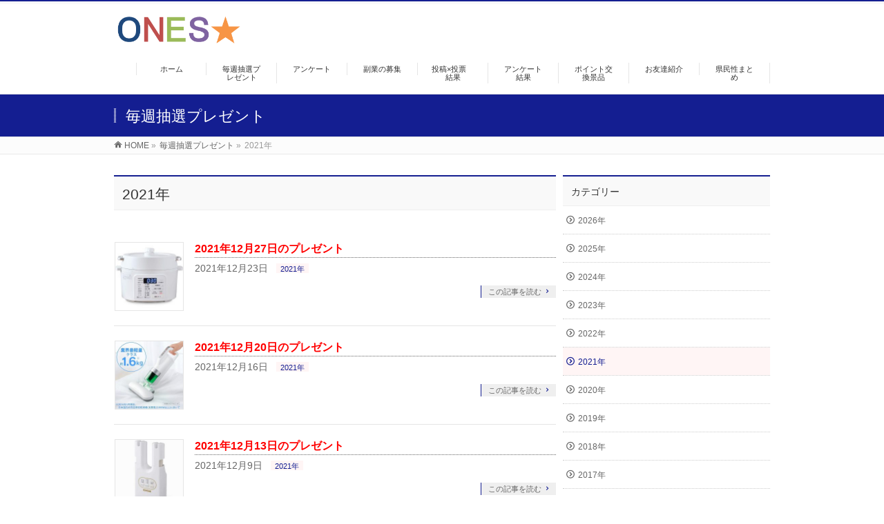

--- FILE ---
content_type: text/html; charset=UTF-8
request_url: https://the-ones.jp/present_category/present2021/
body_size: 8498
content:
<!DOCTYPE html>
<!--[if IE]>
<meta http-equiv="X-UA-Compatible" content="IE=Edge">
<![endif]-->
<html xmlns:fb="http://ogp.me/ns/fb#" lang="ja">
<head>
<meta charset="UTF-8" />
<title>2021年 | ONES★</title>
<link rel="start" href="https://the-ones.jp" title="HOME" />
<link rel="alternate" href="https://the-ones.jp" hreflang="ja" />
<!-- BizVektor v1.8.13 -->

<!--[if lte IE 8]>
<link rel="stylesheet" type="text/css" media="all" href="https://the-ones.jp/wordpress/wp-content/themes/biz-vektor-child/style_oldie.css" />
<![endif]-->
<meta id="viewport" name="viewport" content="width=device-width, initial-scale=1">
<meta name="keywords" content="ONES,ワンズ,新潟,投稿,投票,アンケート,モニター,プレゼント,ポイント" />
<link rel='dns-prefetch' href='//html5shiv.googlecode.com' />
<link rel='dns-prefetch' href='//maxcdn.bootstrapcdn.com' />
<link rel='dns-prefetch' href='//fonts.googleapis.com' />
<link rel='dns-prefetch' href='//s.w.org' />
<link rel="alternate" type="application/rss+xml" title="ONES★ &raquo; フィード" href="https://the-ones.jp/feed/" />
<link rel="alternate" type="application/rss+xml" title="ONES★ &raquo; コメントフィード" href="https://the-ones.jp/comments/feed/" />
<link rel="alternate" type="application/rss+xml" title="ONES★ &raquo; 2021年  のフィード" href="https://the-ones.jp/present_category/present2021/feed/" />
		<script type="text/javascript">
			window._wpemojiSettings = {"baseUrl":"https:\/\/s.w.org\/images\/core\/emoji\/13.0.1\/72x72\/","ext":".png","svgUrl":"https:\/\/s.w.org\/images\/core\/emoji\/13.0.1\/svg\/","svgExt":".svg","source":{"concatemoji":"https:\/\/the-ones.jp\/wordpress\/wp-includes\/js\/wp-emoji-release.min.js?ver=5.6.16"}};
			!function(e,a,t){var n,r,o,i=a.createElement("canvas"),p=i.getContext&&i.getContext("2d");function s(e,t){var a=String.fromCharCode;p.clearRect(0,0,i.width,i.height),p.fillText(a.apply(this,e),0,0);e=i.toDataURL();return p.clearRect(0,0,i.width,i.height),p.fillText(a.apply(this,t),0,0),e===i.toDataURL()}function c(e){var t=a.createElement("script");t.src=e,t.defer=t.type="text/javascript",a.getElementsByTagName("head")[0].appendChild(t)}for(o=Array("flag","emoji"),t.supports={everything:!0,everythingExceptFlag:!0},r=0;r<o.length;r++)t.supports[o[r]]=function(e){if(!p||!p.fillText)return!1;switch(p.textBaseline="top",p.font="600 32px Arial",e){case"flag":return s([127987,65039,8205,9895,65039],[127987,65039,8203,9895,65039])?!1:!s([55356,56826,55356,56819],[55356,56826,8203,55356,56819])&&!s([55356,57332,56128,56423,56128,56418,56128,56421,56128,56430,56128,56423,56128,56447],[55356,57332,8203,56128,56423,8203,56128,56418,8203,56128,56421,8203,56128,56430,8203,56128,56423,8203,56128,56447]);case"emoji":return!s([55357,56424,8205,55356,57212],[55357,56424,8203,55356,57212])}return!1}(o[r]),t.supports.everything=t.supports.everything&&t.supports[o[r]],"flag"!==o[r]&&(t.supports.everythingExceptFlag=t.supports.everythingExceptFlag&&t.supports[o[r]]);t.supports.everythingExceptFlag=t.supports.everythingExceptFlag&&!t.supports.flag,t.DOMReady=!1,t.readyCallback=function(){t.DOMReady=!0},t.supports.everything||(n=function(){t.readyCallback()},a.addEventListener?(a.addEventListener("DOMContentLoaded",n,!1),e.addEventListener("load",n,!1)):(e.attachEvent("onload",n),a.attachEvent("onreadystatechange",function(){"complete"===a.readyState&&t.readyCallback()})),(n=t.source||{}).concatemoji?c(n.concatemoji):n.wpemoji&&n.twemoji&&(c(n.twemoji),c(n.wpemoji)))}(window,document,window._wpemojiSettings);
		</script>
		<style type="text/css">
img.wp-smiley,
img.emoji {
	display: inline !important;
	border: none !important;
	box-shadow: none !important;
	height: 1em !important;
	width: 1em !important;
	margin: 0 .07em !important;
	vertical-align: -0.1em !important;
	background: none !important;
	padding: 0 !important;
}
</style>
	<link rel='stylesheet' id='wp-block-library-css'  href='https://the-ones.jp/wordpress/wp-includes/css/dist/block-library/style.min.css?ver=5.6.16' type='text/css' media='all' />
<link rel='stylesheet' id='Biz_Vektor_common_style-css'  href='https://the-ones.jp/wordpress/wp-content/themes/biz-vektor/css/bizvektor_common_min.css?ver=20141106' type='text/css' media='all' />
<link rel='stylesheet' id='Biz_Vektor_Design_style-css'  href='https://the-ones.jp/wordpress/wp-content/themes/biz-vektor/design_skins/003/css/003.css?ver=5.6.16' type='text/css' media='all' />
<link rel='stylesheet' id='Biz_Vektor_plugin_sns_style-css'  href='https://the-ones.jp/wordpress/wp-content/themes/biz-vektor/plugins/sns/style_bizvektor_sns.css?ver=5.6.16' type='text/css' media='all' />
<link rel='stylesheet' id='Biz_Vektor_add_font_awesome-css'  href='//maxcdn.bootstrapcdn.com/font-awesome/4.3.0/css/font-awesome.min.css?ver=5.6.16' type='text/css' media='all' />
<link rel='stylesheet' id='Biz_Vektor_add_web_fonts-css'  href='//fonts.googleapis.com/css?family=Droid+Sans%3A700%7CLato%3A900%7CAnton&#038;ver=5.6.16' type='text/css' media='all' />
<script type='text/javascript' src='//html5shiv.googlecode.com/svn/trunk/html5.js' id='html5shiv-js'></script>
<link rel="https://api.w.org/" href="https://the-ones.jp/wp-json/" /><link rel="EditURI" type="application/rsd+xml" title="RSD" href="https://the-ones.jp/wordpress/xmlrpc.php?rsd" />
<link rel="wlwmanifest" type="application/wlwmanifest+xml" href="https://the-ones.jp/wordpress/wp-includes/wlwmanifest.xml" /> 
<!-- [ BizVektor OGP ] -->
<meta property="og:site_name" content="ONES★" />
<meta property="og:url" content="https://the-ones.jp/present_category/present2021/" />
<meta property="fb:app_id" content="" />
<meta property="og:type" content="article" />
<!-- [ /BizVektor OGP ] -->
<link rel="pingback" href="https://the-ones.jp/wordpress/xmlrpc.php" />
<style type="text/css" id="custom-background-css">
body.custom-background { background-color: #ffffff; }
</style>
	<link rel="icon" href="https://the-ones.jp/wordpress/wp-content/uploads/2021/04/cropped-Fabicon-32x32.png" sizes="32x32" />
<link rel="icon" href="https://the-ones.jp/wordpress/wp-content/uploads/2021/04/cropped-Fabicon-192x192.png" sizes="192x192" />
<link rel="apple-touch-icon" href="https://the-ones.jp/wordpress/wp-content/uploads/2021/04/cropped-Fabicon-180x180.png" />
<meta name="msapplication-TileImage" content="https://the-ones.jp/wordpress/wp-content/uploads/2021/04/cropped-Fabicon-270x270.png" />
		<style type="text/css">

a { color:#ff0000 }

#searchform input[type=submit],
p.form-submit input[type=submit],
form#searchform input#searchsubmit,
.content form input.wpcf7-submit,
#confirm-button input,
a.btn,
.linkBtn a,
input[type=button],
input[type=submit],
.sideTower li#sideContact.sideBnr a,
.content .infoList .rssBtn a { background-color:#141e91; }

.moreLink a { border-left-color:#141e91; }
.moreLink a:hover { background-color:#141e91; }
.moreLink a:after { color:#141e91; }
.moreLink a:hover:after { color:#fff; }

#headerTop { border-top-color:#141e91; }

.headMainMenu li:hover { color:#141e91; }
.headMainMenu li > a:hover,
.headMainMenu li.current_page_item > a { color:#141e91; }

#pageTitBnr { background-color:#141e91; }

.content h2,
.content h1.contentTitle,
.content h1.entryPostTitle,
.sideTower h3.localHead,
.sideWidget h4  { border-top-color:#141e91; }

.content h3:after,
.content .child_page_block h4:after { border-bottom-color:#141e91; }

.sideTower li#sideContact.sideBnr a:hover,
.content .infoList .rssBtn a:hover,
form#searchform input#searchsubmit:hover { background-color:#ff0000; }

#panList .innerBox ul a:hover { color:#ff0000; }

.content .mainFootContact p.mainFootTxt span.mainFootTel { color:#141e91; }
.content .mainFootContact .mainFootBt a { background-color:#141e91; }
.content .mainFootContact .mainFootBt a:hover { background-color:#ff0000; }

.content .infoList .infoCate a { background-color:fff5f5;color:#141e91; }
.content .infoList .infoCate a:hover { background-color:#ff0000; }

.paging span,
.paging a	{ color:#141e91;border-color:#141e91; }
.paging span.current,
.paging a:hover	{ background-color:#141e91; }

/* アクティブのページ */
.sideTower .sideWidget li > a:hover,
.sideTower .sideWidget li.current_page_item > a,
.sideTower .sideWidget li.current-cat > a	{ color:#141e91; background-color:fff5f5; }

.sideTower .ttBoxSection .ttBox a:hover { color:#141e91; }

#footMenu { border-top-color:#141e91; }
#footMenu .menu li a:hover { color:#141e91 }

@media (min-width: 970px) {
.headMainMenu li:hover li a:hover { color:#333; }
.headMainMenu li.current-page-item a,
.headMainMenu li.current_page_item a,
.headMainMenu li.current-menu-ancestor a,
.headMainMenu li.current-page-ancestor a { color:#333;}
.headMainMenu li.current-page-item a span,
.headMainMenu li.current_page_item a span,
.headMainMenu li.current-menu-ancestor a span,
.headMainMenu li.current-page-ancestor a span { color:#141e91; }
}

</style>
<!--[if lte IE 8]>
<style type="text/css">
.headMainMenu li:hover li a:hover { color:#333; }
.headMainMenu li.current-page-item a,
.headMainMenu li.current_page_item a,
.headMainMenu li.current-menu-ancestor a,
.headMainMenu li.current-page-ancestor a { color:#333;}
.headMainMenu li.current-page-item a span,
.headMainMenu li.current_page_item a span,
.headMainMenu li.current-menu-ancestor a span,
.headMainMenu li.current-page-ancestor a span { color:#141e91; }
</style>
<![endif]-->
<style type="text/css">
/*-------------------------------------------*/
/*	font
/*-------------------------------------------*/
h1,h2,h3,h4,h4,h5,h6,#header #site-title,#pageTitBnr #pageTitInner #pageTit,#content .leadTxt,#sideTower .localHead {font-family: "ヒラギノ角ゴ Pro W3","Hiragino Kaku Gothic Pro","メイリオ",Meiryo,Osaka,"ＭＳ Ｐゴシック","MS PGothic",sans-serif; }
#pageTitBnr #pageTitInner #pageTit { font-weight:lighter; }
#gMenu .menu li a strong {font-family: "ヒラギノ角ゴ Pro W3","Hiragino Kaku Gothic Pro","メイリオ",Meiryo,Osaka,"ＭＳ Ｐゴシック","MS PGothic",sans-serif; }
</style>
<link rel="stylesheet" href="https://the-ones.jp/wordpress/wp-content/themes/biz-vektor-child/style.css" type="text/css" media="all" />
<style type="text/css">
/* 全体 */
div.mobilephone_menu { font-size:9px; }

/* PC画面でメインエリアの幅を広くする */
@media (min-width: 970px) {
#main #container #content { width:640px; } /*before720*/
}

/* PC画面でサイドバーの幅を広くする */
@media (min-width: 970px) {
#main #container #sideTower { width:300px; } /*before220*/
}

/* hatenaボタンを非表示に */
#content .socialSet .sb_hatena { display:none; }
/* pocketボタンを非表示に */
#content .socialSet .sb_pocket { display:none; }

/* SNSｱｲｺﾝﾌｫﾝﾄ　ここから */
#content a.syoutai-logo i,#content a.syoutai-logo span{
  font-size: 20px;
  margin-right: 10px;
}

#content a.syoutai-logo{
  display: inline-block;
  overflow: hidden;
  margin-bottom: 10px;
  padding:7px 20px;
  border-radius: 5px;
  color: #FFFFFF;
  text-decoration: none;
}

#content a.syoutai-logo:hover{
  opacity: 0.6;
}

/*背景色を設定*/
#content a.mail-btn-icon-link{background-color:#999999;}
#content a.twitter-btn-icon-link{background-color:#55ACEE;}
#content a.facebook-btn-icon-link{background-color:#3C5A99;}
#content a.google-plus-btn-icon-link{background-color:#DD4B39;}
#content a.hatena-btn-icon-link{background-color:#3C7DD1;}
#content a.pocket-btn-icon-link{background-color:#EE4257;}
#content a.line-btn-icon-link{background-color:#00C300;}
#content a.feedly-btn-icon-link{background-color:#2BB24C}
/* SNSｱｲｺﾝﾌｫﾝﾄ　ここまで */

#content p.bnr {
margin-bottom: 10px;
padding: 0px;
}

#content p.float_clear {
display: block;
clear: both;
margin-bottom: 5px;
}

/* 連絡先周り */
#headContactInner li{
 list-style-type: none;
}

#headContactInner li a{
 text-decoration: none;
}


div.head_account_reg{
display: block;
float: left;
/* border: 2px solid #bf4f4d; */
margin-bottom: 5px;
margin-right: 10px;
padding: 2px;
text-align: left;
}

div.head_account_menu{
display: block;
float: left;
/* border: 2px solid #1f497d; */
margin-bottom: 5px;
padding: 2px;
text-align: left;
}

/* 投稿のサムネイルを画像を左側にする */
#content .infoList .infoListBox div.thumbImage { float:left; }
#content .infoList .infoListBox div.entryTxtBox.haveThumbnail { float:right }

/* from 2015.12.29 */
div.mini_float_post {
display: block;
float: left;
border: 1px solid #cccccc;
margin-bottom: 10px;
padding-left: 0px;
padding-right: 0px;
padding-bottom: 0px;
padding-top: 0px;
width: 99%;
}

#content div.mini_float_post a.btn{
margin-top: 0px;
}

#content div.mini_float_post img{
display: block;
float: left;
margin-bottom: 0px;
margin-top: 0px;
margin-right: 5px;
padding: 0px;
max-width: 25%;
}

#content div.imgbnr img{
max-width:100%;
}

#content div.mini_float_post p.text {
display: block;
float: left;
margin: 0px;
padding: 0px;
text-align: left;
}

#content div.mini_float_post p.link {
display: block;
margin: 0px;
padding: 0px;
}

div.mini_post_reg{
background-color: #feebeb;
}

@media (min-width: 970px) {
div.mini_float_post {
display: block;
float: left;
margin-left: 0px;
margin-right: 2px;
margin-bottom: 10px;
margin-top: 0px;
padding-left: 0px;
padding-right: 0px;
padding-bottom: 0px;
padding-top: 0px;
width: 314px; /*before354*/
}

#content div.mini_float_post img{
margin-bottom: 0px;
margin-top: 0px;
margin-right: 10px;
padding: 0px;
max-width: 100%;
}

#content div.mini_float_post p.link {
float: right;
}

}
/* from 2015.12.29 ここまで */

/* フッター */
#pagetop { display:none; }
#footerSiteMap li{
	padding-left:5px;
	border-left:5px solid #cccccc;
	border-bottom:0;
}
#copy {
	margin-bottom:0;
	margin-top:0;
	padding-bottom:10px;
	padding-top:10px;
	background-color:#333333;
}
#powerd { display:none; }

/* 特殊：指定ページを本体のみにする */
.page-id-7135 #header,.page-id-7135 #gMenu,
.page-id-7135 #panList,.page-id-7135 #footerSection,
.page-id-7135 #main #container #sideTower {
display: none;
}

/* その他 */
.scrshot a img { border:1px solid #999999; }

/* グローバルメニュー全体のフォントサイズを設定 */
#gMenu .menu li {
    font-size: 11px;
}

/* グローバルメニュー全体の幅を設定 */
@media (min-width: 770px){
#gMenu .menu li {width: 102px;}
/* 幅920÷メニュー数 */
}</style>
	<script>
(function(i,s,o,g,r,a,m){i['GoogleAnalyticsObject']=r;i[r]=i[r]||function(){
(i[r].q=i[r].q||[]).push(arguments)},i[r].l=1*new Date();a=s.createElement(o),
m=s.getElementsByTagName(o)[0];a.async=1;a.src=g;m.parentNode.insertBefore(a,m)
})(window,document,'script','//www.google-analytics.com/analytics.js','ga');
ga('create', 'UA-68562381-1', 'the-ones.jp/wordpress');
ga('send', 'pageview');
</script>
<link rel="stylesheet" href="https://the-ones.jp/wordpress/wp-content/themes/biz-vektor-child/icomoon/style.css">


</head>

<body class="archive tax-present_category term-present2021 term-209 custom-background two-column right-sidebar">

<div id="fb-root"></div>

<div id="wrap">


<!-- [ #headerTop ] -->
<div id="headerTop">
<div class="innerBox">
<div id="site-description"></div>
</div>
</div><!-- [ /#headerTop ] -->

<!-- [ #header ] -->
<div id="header">
<div id="headerInner" class="innerBox">
<!-- [ #headLogo ] -->
<div id="site-title">
<a href="https://the-ones.jp/" title="ONES★" rel="home">
<img src="https://the-ones.jp/wordpress/wp-content/uploads/2015/10/logo_header.gif" alt="ONES★" /></a>
</div>
<!-- [ /#headLogo ] -->

<!-- [ #headContact ] -->

	<!-- [ #gMenu ] -->
	<div id="gMenu">
	<div id="gMenuInner" class="innerBox">
	<h3 class="assistive-text" onclick="showHide('header');"><span>MENU</span></h3>
	<div class="skip-link screen-reader-text">
		<a href="#content" title="メニューを飛ばす">メニューを飛ばす</a>
	</div>
<div class="headMainMenu">
<div class="menu-top-container"><ul id="menu-top" class="menu"><li id="menu-item-28500" class="menu-item menu-item-type-post_type menu-item-object-page menu-item-home"><a href="https://the-ones.jp/"><strong>ホーム</strong></a></li>
<li id="menu-item-28501" class="menu-item menu-item-type-post_type_archive menu-item-object-present"><a href="https://the-ones.jp/present/"><strong>毎週抽選プレゼント</strong></a></li>
<li id="menu-item-28502" class="menu-item menu-item-type-post_type menu-item-object-page"><a href="https://the-ones.jp/mailenq/"><strong>アンケート</strong></a></li>
<li id="menu-item-28503" class="menu-item menu-item-type-post_type menu-item-object-page"><a href="https://the-ones.jp/recruiting/"><strong>副業の募集</strong></a></li>
<li id="menu-item-28504" class="menu-item menu-item-type-post_type_archive menu-item-object-postxvote_result menu-item-has-children"><a href="https://the-ones.jp/postxvote_result/"><strong>投稿×投票　結果</strong></a>
<ul class="sub-menu">
	<li id="menu-item-28510" class="menu-item menu-item-type-post_type menu-item-object-page"><a href="https://the-ones.jp/post_rec/">投稿募集</a></li>
</ul>
</li>
<li id="menu-item-28505" class="menu-item menu-item-type-post_type_archive menu-item-object-do-nano"><a href="https://the-ones.jp/do-nano/"><strong>アンケート結果</strong></a></li>
<li id="menu-item-28506" class="menu-item menu-item-type-post_type menu-item-object-page"><a href="https://the-ones.jp/prize/"><strong>ポイント交換景品</strong></a></li>
<li id="menu-item-28507" class="menu-item menu-item-type-post_type menu-item-object-page"><a href="https://the-ones.jp/invitation/"><strong>お友達紹介</strong></a></li>
<li id="menu-item-28508" class="menu-item menu-item-type-post_type_archive menu-item-object-kenmin"><a href="https://the-ones.jp/kenmin/"><strong>県民性まとめ</strong></a></li>
</ul></div>
</div>
</div><!-- [ /#gMenuInner ] -->
	</div>
	<!-- [ /#gMenu ] -->
<!-- [ /#headContact ] -->

</div>
<!-- #headerInner -->
</div>
<!-- [ /#header ] -->




<div id="pageTitBnr">
<div class="innerBox">
<div id="pageTitInner">
<div id="pageTit">
毎週抽選プレゼント</div>
</div><!-- [ /#pageTitInner ] -->
</div>
</div><!-- [ /#pageTitBnr ] -->
<!-- [ #panList ] -->
<div id="panList">
<div id="panListInner" class="innerBox">
<ul><li id="panHome"><a href="https://the-ones.jp"><span>HOME</span></a> &raquo; </li><li itemscope itemtype="http://data-vocabulary.org/Breadcrumb"><a href="https://the-ones.jp/present" itemprop="url"><span itemprop="title">毎週抽選プレゼント</span></a> &raquo; </li><li itemscope itemtype="http://data-vocabulary.org/Breadcrumb"><span itemprop="title">2021年</span></li></ul></div>
</div>
<!-- [ /#panList ] -->

<div id="main"><!-- [ #container ] -->
<div id="container" class="innerBox">
	<!-- [ #content ] -->
	<div id="content" class="content">
	<h1 class="contentTitle">2021年</h1>			<div class="infoList">
		
									<!-- [ .infoListBox ] -->
<div id="post-30112" class="infoListBox ttBox">
	<div class="entryTxtBox ttBoxTxt haveThumbnail">
	<h4 class="entryTitle">
	<a href="https://the-ones.jp/present/20211227/">2021年12月27日のプレゼント</a>
		</h4>
	<p class="entryMeta">
	<span class="infoDate">2021年12月23日</span><span class="infoCate"> <a href="https://the-ones.jp/present_category/present2021/" rel="tag">2021年</a></span>
	</p>
	<p></p>
	<div class="moreLink"><a href="https://the-ones.jp/present/20211227/">この記事を読む</a></div>
	</div><!-- [ /.entryTxtBox ] -->
	
			<div class="thumbImage ttBoxThumb">
		<div class="thumbImageInner">
		<a href="https://the-ones.jp/present/20211227/"><img width="200" height="200" src="https://the-ones.jp/wordpress/wp-content/uploads/2021/11/b94f69f31cdb2c1d400f5d8c96989499-200x200.jpg" class="attachment-post-thumbnail size-post-thumbnail wp-post-image" alt="" loading="lazy" srcset="https://the-ones.jp/wordpress/wp-content/uploads/2021/11/b94f69f31cdb2c1d400f5d8c96989499-200x200.jpg 200w, https://the-ones.jp/wordpress/wp-content/uploads/2021/11/b94f69f31cdb2c1d400f5d8c96989499-150x150.jpg 150w, https://the-ones.jp/wordpress/wp-content/uploads/2021/11/b94f69f31cdb2c1d400f5d8c96989499.jpg 300w" sizes="(max-width: 200px) 100vw, 200px" /></a>
		</div>
		</div><!-- [ /.thumbImage ] -->
		
</div><!-- [ /.infoListBox ] -->							<!-- [ .infoListBox ] -->
<div id="post-30091" class="infoListBox ttBox">
	<div class="entryTxtBox ttBoxTxt haveThumbnail">
	<h4 class="entryTitle">
	<a href="https://the-ones.jp/present/20211220/">2021年12月20日のプレゼント</a>
		</h4>
	<p class="entryMeta">
	<span class="infoDate">2021年12月16日</span><span class="infoCate"> <a href="https://the-ones.jp/present_category/present2021/" rel="tag">2021年</a></span>
	</p>
	<p></p>
	<div class="moreLink"><a href="https://the-ones.jp/present/20211220/">この記事を読む</a></div>
	</div><!-- [ /.entryTxtBox ] -->
	
			<div class="thumbImage ttBoxThumb">
		<div class="thumbImageInner">
		<a href="https://the-ones.jp/present/20211220/"><img width="200" height="200" src="https://the-ones.jp/wordpress/wp-content/uploads/2021/11/1543d31ac5006621445bc10d4387206a-200x200.jpg" class="attachment-post-thumbnail size-post-thumbnail wp-post-image" alt="" loading="lazy" srcset="https://the-ones.jp/wordpress/wp-content/uploads/2021/11/1543d31ac5006621445bc10d4387206a-200x200.jpg 200w, https://the-ones.jp/wordpress/wp-content/uploads/2021/11/1543d31ac5006621445bc10d4387206a-150x150.jpg 150w, https://the-ones.jp/wordpress/wp-content/uploads/2021/11/1543d31ac5006621445bc10d4387206a.jpg 300w" sizes="(max-width: 200px) 100vw, 200px" /></a>
		</div>
		</div><!-- [ /.thumbImage ] -->
		
</div><!-- [ /.infoListBox ] -->							<!-- [ .infoListBox ] -->
<div id="post-30097" class="infoListBox ttBox">
	<div class="entryTxtBox ttBoxTxt haveThumbnail">
	<h4 class="entryTitle">
	<a href="https://the-ones.jp/present/20211213/">2021年12月13日のプレゼント</a>
		</h4>
	<p class="entryMeta">
	<span class="infoDate">2021年12月9日</span><span class="infoCate"> <a href="https://the-ones.jp/present_category/present2021/" rel="tag">2021年</a></span>
	</p>
	<p></p>
	<div class="moreLink"><a href="https://the-ones.jp/present/20211213/">この記事を読む</a></div>
	</div><!-- [ /.entryTxtBox ] -->
	
			<div class="thumbImage ttBoxThumb">
		<div class="thumbImageInner">
		<a href="https://the-ones.jp/present/20211213/"><img width="200" height="200" src="https://the-ones.jp/wordpress/wp-content/uploads/2021/11/e0537900798f4ca2ef4d5f84145b94b2-200x200.jpg" class="attachment-post-thumbnail size-post-thumbnail wp-post-image" alt="" loading="lazy" srcset="https://the-ones.jp/wordpress/wp-content/uploads/2021/11/e0537900798f4ca2ef4d5f84145b94b2-200x200.jpg 200w, https://the-ones.jp/wordpress/wp-content/uploads/2021/11/e0537900798f4ca2ef4d5f84145b94b2-150x150.jpg 150w, https://the-ones.jp/wordpress/wp-content/uploads/2021/11/e0537900798f4ca2ef4d5f84145b94b2.jpg 300w" sizes="(max-width: 200px) 100vw, 200px" /></a>
		</div>
		</div><!-- [ /.thumbImage ] -->
		
</div><!-- [ /.infoListBox ] -->							<!-- [ .infoListBox ] -->
<div id="post-30019" class="infoListBox ttBox">
	<div class="entryTxtBox ttBoxTxt haveThumbnail">
	<h4 class="entryTitle">
	<a href="https://the-ones.jp/present/20211206/">2021年12月6日のプレゼント</a>
		</h4>
	<p class="entryMeta">
	<span class="infoDate">2021年12月2日</span><span class="infoCate"> <a href="https://the-ones.jp/present_category/present2021/" rel="tag">2021年</a></span>
	</p>
	<p></p>
	<div class="moreLink"><a href="https://the-ones.jp/present/20211206/">この記事を読む</a></div>
	</div><!-- [ /.entryTxtBox ] -->
	
			<div class="thumbImage ttBoxThumb">
		<div class="thumbImageInner">
		<a href="https://the-ones.jp/present/20211206/"><img width="200" height="200" src="https://the-ones.jp/wordpress/wp-content/uploads/2021/07/1d1d6ba25f5301aab9b941c4c9c6337c-200x200.png" class="attachment-post-thumbnail size-post-thumbnail wp-post-image" alt="" loading="lazy" srcset="https://the-ones.jp/wordpress/wp-content/uploads/2021/07/1d1d6ba25f5301aab9b941c4c9c6337c-200x200.png 200w, https://the-ones.jp/wordpress/wp-content/uploads/2021/07/1d1d6ba25f5301aab9b941c4c9c6337c-150x150.png 150w, https://the-ones.jp/wordpress/wp-content/uploads/2021/07/1d1d6ba25f5301aab9b941c4c9c6337c.png 301w" sizes="(max-width: 200px) 100vw, 200px" /></a>
		</div>
		</div><!-- [ /.thumbImage ] -->
		
</div><!-- [ /.infoListBox ] -->							<!-- [ .infoListBox ] -->
<div id="post-30016" class="infoListBox ttBox">
	<div class="entryTxtBox ttBoxTxt haveThumbnail">
	<h4 class="entryTitle">
	<a href="https://the-ones.jp/present/20211129/">2021年11月29日のプレゼント</a>
		</h4>
	<p class="entryMeta">
	<span class="infoDate">2021年11月25日</span><span class="infoCate"> <a href="https://the-ones.jp/present_category/present2021/" rel="tag">2021年</a></span>
	</p>
	<p></p>
	<div class="moreLink"><a href="https://the-ones.jp/present/20211129/">この記事を読む</a></div>
	</div><!-- [ /.entryTxtBox ] -->
	
			<div class="thumbImage ttBoxThumb">
		<div class="thumbImageInner">
		<a href="https://the-ones.jp/present/20211129/"><img width="200" height="200" src="https://the-ones.jp/wordpress/wp-content/uploads/2021/11/20211129-200x200.jpg" class="attachment-post-thumbnail size-post-thumbnail wp-post-image" alt="" loading="lazy" srcset="https://the-ones.jp/wordpress/wp-content/uploads/2021/11/20211129-200x200.jpg 200w, https://the-ones.jp/wordpress/wp-content/uploads/2021/11/20211129-150x150.jpg 150w, https://the-ones.jp/wordpress/wp-content/uploads/2021/11/20211129.jpg 300w" sizes="(max-width: 200px) 100vw, 200px" /></a>
		</div>
		</div><!-- [ /.thumbImage ] -->
		
</div><!-- [ /.infoListBox ] -->							<!-- [ .infoListBox ] -->
<div id="post-29935" class="infoListBox ttBox">
	<div class="entryTxtBox ttBoxTxt haveThumbnail">
	<h4 class="entryTitle">
	<a href="https://the-ones.jp/present/20211122/">2021年11月22日のプレゼント</a>
		</h4>
	<p class="entryMeta">
	<span class="infoDate">2021年11月18日</span><span class="infoCate"> <a href="https://the-ones.jp/present_category/present2021/" rel="tag">2021年</a></span>
	</p>
	<p></p>
	<div class="moreLink"><a href="https://the-ones.jp/present/20211122/">この記事を読む</a></div>
	</div><!-- [ /.entryTxtBox ] -->
	
			<div class="thumbImage ttBoxThumb">
		<div class="thumbImageInner">
		<a href="https://the-ones.jp/present/20211122/"><img width="200" height="200" src="https://the-ones.jp/wordpress/wp-content/uploads/2021/11/20211122-200x200.jpg" class="attachment-post-thumbnail size-post-thumbnail wp-post-image" alt="" loading="lazy" srcset="https://the-ones.jp/wordpress/wp-content/uploads/2021/11/20211122-200x200.jpg 200w, https://the-ones.jp/wordpress/wp-content/uploads/2021/11/20211122-150x150.jpg 150w, https://the-ones.jp/wordpress/wp-content/uploads/2021/11/20211122.jpg 300w" sizes="(max-width: 200px) 100vw, 200px" /></a>
		</div>
		</div><!-- [ /.thumbImage ] -->
		
</div><!-- [ /.infoListBox ] -->							<!-- [ .infoListBox ] -->
<div id="post-29925" class="infoListBox ttBox">
	<div class="entryTxtBox ttBoxTxt haveThumbnail">
	<h4 class="entryTitle">
	<a href="https://the-ones.jp/present/20211115/">2021年11月15日のプレゼント</a>
		</h4>
	<p class="entryMeta">
	<span class="infoDate">2021年11月11日</span><span class="infoCate"> <a href="https://the-ones.jp/present_category/present2021/" rel="tag">2021年</a></span>
	</p>
	<p></p>
	<div class="moreLink"><a href="https://the-ones.jp/present/20211115/">この記事を読む</a></div>
	</div><!-- [ /.entryTxtBox ] -->
	
			<div class="thumbImage ttBoxThumb">
		<div class="thumbImageInner">
		<a href="https://the-ones.jp/present/20211115/"><img width="200" height="200" src="https://the-ones.jp/wordpress/wp-content/uploads/2020/12/97130a93ff70e6b99b340eb590393a5b-200x200.gif" class="attachment-post-thumbnail size-post-thumbnail wp-post-image" alt="" loading="lazy" srcset="https://the-ones.jp/wordpress/wp-content/uploads/2020/12/97130a93ff70e6b99b340eb590393a5b-200x200.gif 200w, https://the-ones.jp/wordpress/wp-content/uploads/2020/12/97130a93ff70e6b99b340eb590393a5b-150x150.gif 150w" sizes="(max-width: 200px) 100vw, 200px" /></a>
		</div>
		</div><!-- [ /.thumbImage ] -->
		
</div><!-- [ /.infoListBox ] -->							<!-- [ .infoListBox ] -->
<div id="post-29797" class="infoListBox ttBox">
	<div class="entryTxtBox ttBoxTxt haveThumbnail">
	<h4 class="entryTitle">
	<a href="https://the-ones.jp/present/20211108/">2021年11月8日のプレゼント</a>
		</h4>
	<p class="entryMeta">
	<span class="infoDate">2021年11月4日</span><span class="infoCate"> <a href="https://the-ones.jp/present_category/present2021/" rel="tag">2021年</a></span>
	</p>
	<p></p>
	<div class="moreLink"><a href="https://the-ones.jp/present/20211108/">この記事を読む</a></div>
	</div><!-- [ /.entryTxtBox ] -->
	
			<div class="thumbImage ttBoxThumb">
		<div class="thumbImageInner">
		<a href="https://the-ones.jp/present/20211108/"><img width="200" height="200" src="https://the-ones.jp/wordpress/wp-content/uploads/2021/03/20210412-200x200.jpg" class="attachment-post-thumbnail size-post-thumbnail wp-post-image" alt="QUO" loading="lazy" srcset="https://the-ones.jp/wordpress/wp-content/uploads/2021/03/20210412-200x200.jpg 200w, https://the-ones.jp/wordpress/wp-content/uploads/2021/03/20210412-150x150.jpg 150w, https://the-ones.jp/wordpress/wp-content/uploads/2021/03/20210412.jpg 300w" sizes="(max-width: 200px) 100vw, 200px" /></a>
		</div>
		</div><!-- [ /.thumbImage ] -->
		
</div><!-- [ /.infoListBox ] -->							<!-- [ .infoListBox ] -->
<div id="post-28666" class="infoListBox ttBox">
	<div class="entryTxtBox ttBoxTxt haveThumbnail">
	<h4 class="entryTitle">
	<a href="https://the-ones.jp/present/20211101/">2021年11月1日のプレゼント</a>
		</h4>
	<p class="entryMeta">
	<span class="infoDate">2021年10月28日</span><span class="infoCate"> <a href="https://the-ones.jp/present_category/present2021/" rel="tag">2021年</a></span>
	</p>
	<p></p>
	<div class="moreLink"><a href="https://the-ones.jp/present/20211101/">この記事を読む</a></div>
	</div><!-- [ /.entryTxtBox ] -->
	
			<div class="thumbImage ttBoxThumb">
		<div class="thumbImageInner">
		<a href="https://the-ones.jp/present/20211101/"><img width="200" height="200" src="https://the-ones.jp/wordpress/wp-content/uploads/2021/06/0712-Echo-Auto-200x200.jpg" class="attachment-post-thumbnail size-post-thumbnail wp-post-image" alt="" loading="lazy" srcset="https://the-ones.jp/wordpress/wp-content/uploads/2021/06/0712-Echo-Auto-200x200.jpg 200w, https://the-ones.jp/wordpress/wp-content/uploads/2021/06/0712-Echo-Auto-150x150.jpg 150w, https://the-ones.jp/wordpress/wp-content/uploads/2021/06/0712-Echo-Auto.jpg 300w" sizes="(max-width: 200px) 100vw, 200px" /></a>
		</div>
		</div><!-- [ /.thumbImage ] -->
		
</div><!-- [ /.infoListBox ] -->							<!-- [ .infoListBox ] -->
<div id="post-28722" class="infoListBox ttBox">
	<div class="entryTxtBox ttBoxTxt haveThumbnail">
	<h4 class="entryTitle">
	<a href="https://the-ones.jp/present/20211025/">2021年10月25日のプレゼント</a>
		</h4>
	<p class="entryMeta">
	<span class="infoDate">2021年10月21日</span><span class="infoCate"> <a href="https://the-ones.jp/present_category/present2021/" rel="tag">2021年</a></span>
	</p>
	<p></p>
	<div class="moreLink"><a href="https://the-ones.jp/present/20211025/">この記事を読む</a></div>
	</div><!-- [ /.entryTxtBox ] -->
	
			<div class="thumbImage ttBoxThumb">
		<div class="thumbImageInner">
		<a href="https://the-ones.jp/present/20211025/"><img width="200" height="200" src="https://the-ones.jp/wordpress/wp-content/uploads/2021/06/31a2f191e2a2e04d910422c11df891c7-200x200.jpg" class="attachment-post-thumbnail size-post-thumbnail wp-post-image" alt="" loading="lazy" srcset="https://the-ones.jp/wordpress/wp-content/uploads/2021/06/31a2f191e2a2e04d910422c11df891c7-200x200.jpg 200w, https://the-ones.jp/wordpress/wp-content/uploads/2021/06/31a2f191e2a2e04d910422c11df891c7-150x150.jpg 150w, https://the-ones.jp/wordpress/wp-content/uploads/2021/06/31a2f191e2a2e04d910422c11df891c7.jpg 300w" sizes="(max-width: 200px) 100vw, 200px" /></a>
		</div>
		</div><!-- [ /.thumbImage ] -->
		
</div><!-- [ /.infoListBox ] -->					
		<div class="paging">
<span class="current">1</span>
<a href="https://the-ones.jp/present_category/present2021/page/2/" class="inactive">2</a>
<a href="https://the-ones.jp/present_category/present2021/page/3/" class="inactive">3</a>
<span class="txt_hellip">&hellip;</span>
<a href="https://the-ones.jp/present_category/present2021/page/6/">6</a>
<a class="next_link" href="https://the-ones.jp/present_category/present2021/page/2/">&raquo;</a>
</div>
		</div><!-- [ /.infoList ] -->
		</div>
	<!-- [ /#content ] -->

<!-- [ #sideTower ] -->
<div id="sideTower" class="sideTower">
	<div class="localSection sideWidget">
	<div class="sectionBox">
		<h3 class="localHead">カテゴリー</h3>
		<ul class="localNavi">
				<li class="cat-item cat-item-219"><a href="https://the-ones.jp/present_category/2026%e5%b9%b4/">2026年</a>
</li>
	<li class="cat-item cat-item-217"><a href="https://the-ones.jp/present_category/2025%e5%b9%b4/">2025年</a>
</li>
	<li class="cat-item cat-item-216"><a href="https://the-ones.jp/present_category/2024%e5%b9%b4/">2024年</a>
</li>
	<li class="cat-item cat-item-215"><a href="https://the-ones.jp/present_category/2023%e5%b9%b4/">2023年</a>
</li>
	<li class="cat-item cat-item-214"><a href="https://the-ones.jp/present_category/2022/">2022年</a>
</li>
	<li class="cat-item cat-item-209 current-cat"><a aria-current="page" href="https://the-ones.jp/present_category/present2021/">2021年</a>
</li>
	<li class="cat-item cat-item-208"><a href="https://the-ones.jp/present_category/present2020/">2020年</a>
</li>
	<li class="cat-item cat-item-146"><a href="https://the-ones.jp/present_category/present2019/">2019年</a>
</li>
	<li class="cat-item cat-item-65"><a href="https://the-ones.jp/present_category/present2018/">2018年</a>
</li>
	<li class="cat-item cat-item-61"><a href="https://the-ones.jp/present_category/present2017/">2017年</a>
</li>
	<li class="cat-item cat-item-42"><a href="https://the-ones.jp/present_category/present2016/">2016年</a>
</li>
	<li class="cat-item cat-item-17"><a href="https://the-ones.jp/present_category/present2015/">2015年</a>
</li>
		</ul>
	</div>
	</div>
	<ul id="snsBnr"><li><a href="https://twitter.com/the_ones_jp" target="_blank"><img src="https://the-ones.jp/wordpress/wp-content/themes/biz-vektor/images/bnr_twitter.png" alt="twitter" /></a></li>
</ul><div class="sideWidget widget widget_text" id="text-20">			<div class="textwidget"><div class="fb-page" data-href="https://www.facebook.com/%EF%BC%AF%EF%BC%AE%EF%BC%A5%EF%BC%B3-603685976316708/?ref=hl" data-tabs="timeline" data-height="70" data-small-header="false" data-adapt-container-width="true" data-hide-cover="false" data-show-facepile="false"></div></div>
		</div><div class="sideWidget widget widget_text" id="text-8">			<div class="textwidget"></div>
		</div><div class="sideWidget widget widget_text" id="text-23">			<div class="textwidget"></div>
		</div><div class="sideWidget widget widget_nav_menu" id="nav_menu-3"><h3 class="localHead">ONES★</h3><div class="menu-top_right-container"><ul id="menu-top_right" class="menu"><li id="menu-item-48" class="menu-item menu-item-type-post_type menu-item-object-page menu-item-48"><a href="https://the-ones.jp/reg/">会員登録</a></li>
<li id="menu-item-1384" class="menu-item menu-item-type-post_type menu-item-object-page menu-item-1384"><a href="https://the-ones.jp/account_menu/">マイメニュー</a></li>
<li id="menu-item-1391" class="menu-item menu-item-type-custom menu-item-object-custom menu-item-has-children menu-item-1391"><a>投稿×投票</a>
<ul class="sub-menu">
	<li id="menu-item-1757" class="menu-item menu-item-type-custom menu-item-object-custom menu-item-1757"><a href="http://the-ones.jp/postxvote_result/">投稿×投票　結果</a></li>
	<li id="menu-item-2076" class="menu-item menu-item-type-post_type menu-item-object-page menu-item-2076"><a href="https://the-ones.jp/post_rec/">投稿募集</a></li>
</ul>
</li>
<li id="menu-item-1385" class="menu-item menu-item-type-post_type menu-item-object-page menu-item-has-children menu-item-1385"><a href="https://the-ones.jp/mailenq/">アンケート</a>
<ul class="sub-menu">
	<li id="menu-item-1386" class="menu-item menu-item-type-post_type menu-item-object-page menu-item-1386"><a href="https://the-ones.jp/recruiting/">副業の募集</a></li>
</ul>
</li>
<li id="menu-item-1389" class="menu-item menu-item-type-custom menu-item-object-custom menu-item-1389"><a href="http://the-ones.jp/do-nano/">アンケート結果</a></li>
<li id="menu-item-1390" class="menu-item menu-item-type-custom menu-item-object-custom menu-item-1390"><a href="http://the-ones.jp/present/">毎週抽選プレゼント</a></li>
<li id="menu-item-1388" class="menu-item menu-item-type-post_type menu-item-object-page menu-item-1388"><a href="https://the-ones.jp/prize/">ポイント交換景品</a></li>
<li id="menu-item-1387" class="menu-item menu-item-type-post_type menu-item-object-page menu-item-1387"><a href="https://the-ones.jp/invitation/">お友達紹介</a></li>
</ul></div></div></div>
<!-- [ /#sideTower ] -->
</div>
<!-- [ /#container ] -->

</div><!-- #main -->

<div id="back-top">
<a href="#wrap">
	<img id="pagetop" src="https://the-ones.jp/wordpress/wp-content/themes/biz-vektor/js/res-vektor/images/footer_pagetop.png" alt="PAGETOP" />
</a>
</div>

<!-- [ #footerSection ] -->
<div id="footerSection">

	<div id="pagetop">
	<div id="pagetopInner" class="innerBox">
	<a href="#wrap">PAGETOP</a>
	</div>
	</div>

	<div id="footMenu">
	<div id="footMenuInner" class="innerBox">
		</div>
	</div>

	<!-- [ #footer ] -->
	<div id="footer">
	<!-- [ #footerInner ] -->
	<div id="footerInner" class="innerBox">
		<dl id="footerOutline">
		<dt><img src="https://the-ones.jp/wordpress/wp-content/uploads/2015/10/logo_footer.gif" alt="ONES★" /></dt>
		<dd>
				</dd>
		</dl>
		<!-- [ #footerSiteMap ] -->
		<div id="footerSiteMap">
<div class="menu-footer-container"><ul id="menu-footer" class="menu"><li id="menu-item-24" class="menu-item menu-item-type-post_type menu-item-object-page menu-item-24"><a href="https://the-ones.jp/about_us/">運営会社</a></li>
<li id="menu-item-25" class="menu-item menu-item-type-post_type menu-item-object-page menu-item-25"><a href="https://the-ones.jp/privacypolicy/">個人情報保護方針</a></li>
<li id="menu-item-745" class="menu-item menu-item-type-post_type menu-item-object-page menu-item-745"><a href="https://the-ones.jp/piagree/">個人情報取り扱い</a></li>
<li id="menu-item-744" class="menu-item menu-item-type-post_type menu-item-object-page menu-item-744"><a href="https://the-ones.jp/meagree/">ＯＮＥＳ★規約</a></li>
<li id="menu-item-23" class="menu-item menu-item-type-post_type menu-item-object-page menu-item-23"><a href="https://the-ones.jp/contact_us/">お問い合わせ</a></li>
</ul></div></div>
		<!-- [ /#footerSiteMap ] -->
	</div>
	<!-- [ /#footerInner ] -->
	</div>
	<!-- [ /#footer ] -->

	<!-- [ #siteBottom ] -->
	<div id="siteBottom">
	<div id="siteBottomInner" class="innerBox">
	<div id="copy">Copyright &copy; <a href="https://the-ones.jp/" rel="home">ONES★</a> All Rights Reserved.</div>	</div>
	</div>
	<!-- [ /#siteBottom ] -->
</div>
<!-- [ /#footerSection ] -->
</div>
<!-- [ /#wrap ] -->
<script type='text/javascript' src='https://the-ones.jp/wordpress/wp-includes/js/wp-embed.min.js?ver=5.6.16' id='wp-embed-js'></script>
<script type='text/javascript' src='https://the-ones.jp/wordpress/wp-includes/js/jquery/jquery.min.js?ver=3.5.1' id='jquery-core-js'></script>
<script type='text/javascript' src='https://the-ones.jp/wordpress/wp-includes/js/jquery/jquery-migrate.min.js?ver=3.3.2' id='jquery-migrate-js'></script>
<script type='text/javascript' id='biz-vektor-min-js-js-extra'>
/* <![CDATA[ */
var bv_sliderParams = {"slideshowSpeed":"5000","animation":"fade"};
/* ]]> */
</script>
<script type='text/javascript' src='https://the-ones.jp/wordpress/wp-content/themes/biz-vektor/js/biz-vektor-min.js?ver=1.8.1' defer='defer' id='biz-vektor-min-js-js'></script>
</body>
</html>
<!--
Performance optimized by W3 Total Cache. Learn more: https://www.boldgrid.com/w3-total-cache/

Page Caching using Disk: Enhanced 

Served from: the-ones.jp @ 2026-01-23 11:03:32 by W3 Total Cache
-->

--- FILE ---
content_type: text/css
request_url: https://the-ones.jp/wordpress/wp-content/themes/biz-vektor-child/style.css
body_size: 839
content:
@charset "utf-8";
/*
Theme Name: biz-vektor-child
Theme URI: http://bizvektor.com
Template: biz-vektor
Description: 
----------
2016.8.2
トップページ用
class「imgbnr」追加
※画像は、幅314×高さ68で作成
----------
2016.5.27
header.php
前日より変更
'fumuran'の場合にトップ画像を表示
----------
2016.5.26
archive-fumuran.php
index.phpをコピーし作成
一覧の前に画像を挿入
single-fumuran.php
single.phpをコピーし作成
記事の前に画像を挿入
----------
2016.5.23
functions.php
らんらんらんきんぐウィジェットエリアの追加
----------
2016.04.21
header.php
facebookコンバージョンピクセルを削除（柏崎募集）
twitter cards metaの追加
----------
2016.04.12
functions.php
番外編　結果ウィジェットエリアの追加
----------
2016.02.02
header.php
facebookコンバージョンピクセルを追加（柏崎募集）
----------
2016.01.19
header.php
アイコンフォントの呼び出し先を追加
functions.php
自動タグ消失を無効化
----------
2015.12.29
functions.php
連絡先周りのウィジェットを追加＆表示
----------
2015.12.03
functions.php
投稿×投票　結果ウィジェットエリアの追加
毎週抽選プレゼントウィジェットエリアの追加
----------
2015.11.20
functions.php
番外編ウィジェットエリアの追加
----------
2015.10.17
functions.php
スクリーンショットの取得先を変更
wordpress -> heartrails
スクリーンショットの取得を追記
[scrshot url="URL"]をテキストに記載※要カギ括弧
----------
Author: SR_Kuri
Tags: 
Version: 0.1.0
*/
